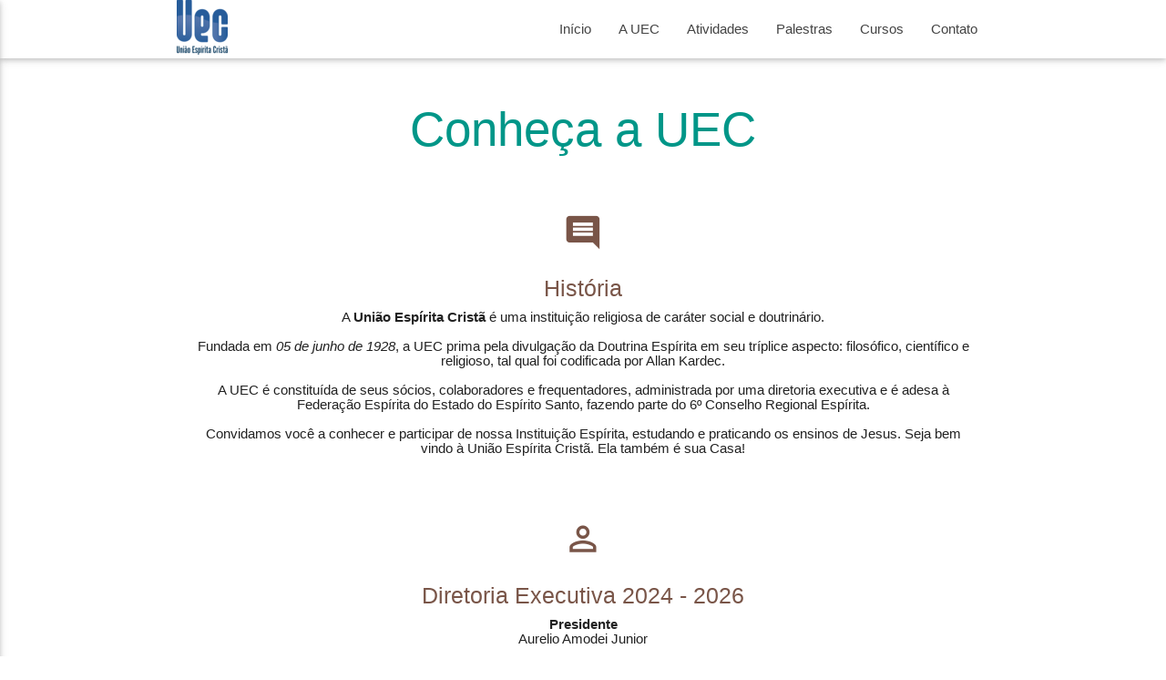

--- FILE ---
content_type: text/html;charset=UTF-8
request_url: https://uec.org.br/a_uec/
body_size: 3020
content:
<!DOCTYPE html><html lang="pt-BR"><head>
  <meta charset="UTF-8">
  <meta http-equiv="X-UA-Compatible" content="IE=edge">
  <meta name="viewport" content="width=device-width, initial-scale=1.0">  
  <link rel="icon" type="image/x-icon" href="/assets/images/favicon.ico">

  <link href="https://fonts.googleapis.com/icon?family=Material+Icons" rel="stylesheet">
  <link href="/assets/css/materialize.min.css" type="text/css" rel="stylesheet" media="screen">
  <link href="/assets/css/style.css" type="text/css" rel="stylesheet" media="screen">
  
  <title>Conheça a UEC</title>
</head>
<body>
  <nav class="white">
	<div class="nav-wrapper container">
		<a id="logo-container" href="/" class="brand-logo">
			<img class="responsive-img" src="/assets/images/logo.png">
		</a>
		<ul class="right hide-on-med-and-down">
			<li><a href="/">Início</a></li><li><a href="/a_uec/">A UEC</a></li><li><a href="/atividades/">Atividades</a></li><li><a href="/palestras/" id="link_palestras">Palestras</a></li><li><a href="/cursos/">Cursos</a></li><li><a href="/contato/">Contato</a></li>
    </ul>
		<ul id="nav-mobile" class="side-nav" style="transform: translateX(-100%);">
			<li><a href="/">Início</a></li><li><a href="/a_uec/">A UEC</a></li><li><a href="/atividades/">Atividades</a></li><li><a href="/palestras/" id="link_palestras">Palestras</a></li><li><a href="/cursos/">Cursos</a></li><li><a href="/contato/">Contato</a></li>
    </ul>
		<a href="#" data-activates="nav-mobile" class="button-collapse"><i class="material-icons">menu</i></a>
	</div>
</nav>
&nbsp;
  <main>
    <div class="container">
  <div class="row">
    <!-- COLUNA CENTRAL -->
    <div class="col s12 m12 l12">
      <div class="row">
        <div class="center col s12 m12 l12">
          <h2 class="teal-text">Conheça a UEC</h2>
        </div>
      </div>

      <!-- INFORMACOES -->
      <div class="row">
        <div class="col s12 m12 l12">
          <div class="center icon-block">
            <h3 class="center brown-text"><i class="material-icons">comment</i></h3>
            <h5 class="center brown-text">História</h5>
            <h6 class="center">
              A <b>União Espírita Cristã</b> é uma instituição religiosa de caráter social e doutrinário.<br><br> Fundada em <i>05 de junho de 1928</i>, a UEC prima pela divulgação da Doutrina Espírita em seu tríplice aspecto: filosófico, científico e religioso, tal qual foi codificada por Allan Kardec.
              <br><br>A UEC é constituída de seus sócios, colaboradores e frequentadores, administrada por uma diretoria executiva e é adesa à Federação Espírita do Estado do Espírito Santo, fazendo parte do 6º Conselho Regional Espírita.
              <br><br>Convidamos você a conhecer e participar de nossa Instituição Espírita, estudando e praticando os ensinos de Jesus. Seja bem vindo à União Espírita Cristã. Ela também é sua Casa!
            </h6>
          </div>
        </div>
      </div>
      <!-- FIM INFORMACOES -->

      <br>

      <!-- DIRETORIA -->
      <div class="row">
        <div class="col s12 m12 l12">
          <div class="center icon-block">
            <h3 class="center brown-text"><i class="material-icons">perm_identity</i></h3>
            <h5 class="center brown-text">Diretoria Executiva 2024 - 2026</h5>
            <h6 class="center">
              <b>Presidente</b><br>Aurelio Amodei Junior<br><br>
              <b>Primeiro Vice-presidente</b><br>Alessandro Pinheiro Carvalho<br><br>
              <b>Segundo Vice-presidente</b><br>Rozangela Costa
            </h6>
          </div>
        </div>
      </div>
      <!-- FIm DIRETORIA -->

      <br>

      <!-- DEPARTAMENTOS -->
      <div class="row">
        <div class="col s12 m12 l12">
          <div class="center icon-block">
            <h3 class="center brown-text"><i class="material-icons">recent_actors</i></h3>
            <h5 class="center brown-text">Departamentos Operacionais 2024 - 2026</h5>
            <h6 class="center">              
              <b>Departamento de Assistência e Promoção Social Espírita – DAPSE</b><br>Rogéria Raimunda Barreto<br>Sulayma Beatriz Hamdan Lima<br><br><br>              
              <b>Departamento de Atendimento Espiritual – DAE</b><br>Elizabeth Maria Schmidt Tolomelli<br>Eliana Moraes Onofre<br><br><br>
              <b>Departamento de Comunicação – DECOM</b><br>Alan Carvalhal da Cruz<br>Isabela Sampaio Nucci<br>Natálya Ribeiro de Assunção<br><br><br>
              <b>Departamento de Doutrina - DD</b><br>Marco Antonio Redinz<br>Michelle Sales e Silva<br>Sofia Marta Assunção Chamon Mouawad de Oliveira<br><br><br>
              <b>Departamento de Estudos Espíritas – DEE</b><br>Ana Maria Louzada<br>Zilda Barbosa Mello<br><br><br>
              <b>Departamento de Infância e Juventude – DIJ</b><br>Deir de Paula<br>Viviane Amaral Ferreira<br><br><br>
              <b>Departamento de Orientação Mediúnica – DOM</b><br>Alessandro Pinheiro Carvalho<br>Aurelio Amodei Junior<br>Flávia Andreia Possette<br><br><br>
              <b>Departamento de Patrimônio</b><br>Adílio Francisco de Oliveira<br>Antonio Carlos Canez Lemos<br>Luiz Amauri Gontijo<br><br><br>
              <b>Tesouraria</b><br>Gustavo Adolfo Araújo Caldas<br<br>Paula Wajsman<br><br><br>
              <b>Secretaria</b><br>Delma Luz de Almeida<br>Monique Lima Amodei<br>Natalia Wajsman Carvalhal
            </br<br></h6>
          </div>
        </div>
      </div>
      <!-- FIM DEPARTAMENTOS -->
      <!-- CONSELHO FISCAL -->
      <div class="row">
        <div class="col s12 m12 l12">
          <div class="center icon-block">
            <h3 class="center brown-text"><i class="material-icons">supervisor_account</i></h3>
            <h5 class="center brown-text">Conselho Fiscal 2024 - 2026</h5>
            <h6 class="center">
              Marcelo de Ávila Caiaffa<br>              
              Nelson Bossle Conci<br>
              Terezinha Maria&nbsp;de&nbsp;Andrade
            </h6>
          </div>
        </div>
      </div>
      <!-- FIM CONSELHO FISCAL -->
      <!-- REDES SOCIAIS -->
      <div class="row">
  <div class="card">
    <div class="card-content center-align">
      <span class="card-title">Redes Sociais</span>
      <br>
      <a href="https://www.facebook.com/uecvv" target="_blank"><img src="/assets/images/redes_sociais/icon_facebook.png" height="80"></a>  <a href="https://instagram.com/uniaoespiritacrista" target="_blank"><img src="/assets/images/redes_sociais/Instagram_AppIcon_Aug2017.png" height="80"></a>  <a href="https://www.youtube.com/@uniaoespiritacrista" target="_blank"><img src="/assets/images/redes_sociais/icon_youtube.png" height="80"></a>
    </div>
  </div>
</div>
      <!-- FIM REDES SOCIAIS -->
    </div>
      <!-- FIM COLUNA CENTRAL -->
    </div>
  </div>

  </main>
  <footer class="page-footer teal">
  <div class="container">
		<div class="row">
			<div class="col l6 s12">
				<h5 class="white-text">União Espírita Cristã</h5>
				<p class="grey-text text-lighten-4">
					Rua Antônio Ataíde, 445 - Centro – Vila Velha – ES
					<br>
					Cep.: 29.100-295
				</p>
			</div>
			<div class="col l3 s12">
				<h5 class="white-text">Opções</h5>
				<ul>
					<li><a class="white-text" href="/">Início</a></li><li><a class="white-text" href="/a_uec/">A UEC</a></li><li><a class="white-text" href="/atividades/">Atividades</a></li><li><a class="white-text" href="/palestras/">Palestras</a></li><li><a class="white-text" href="/cursos/">Cursos</a></li><li><a class="white-text" href="/contato/">Contato</a></li>
        </ul>
			</div>
			<div class="col l3 s12">
				<h5 class="white-text">Links Interessantes</h5>
				<ul>
					<li><a class="white-text" href="https://www.feees.org.br" target="_blank">FEEES</a></li>
					<li><a class="white-text" href="https://www.febnet.org.br/portal/2021/09/02/downloads-material-completo/" target="_blank">Revista Espírita</a></li>
					<li><a class="white-text" href="https://www.redeamigoespirita.com.br" target="_blank">Rede Amigo Espírita</a></li>
				</ul>
			</div>
		</div>
	</div>
	<div class="footer-copyright">
		<div class="container">
			Desenvolvido pela equipe UEC com tecnologia <a class="brown-text text-lighten-3" href="http://materializecss.com">Materialize</a>
		</div>
  </div>

  
	
	
  
  
</footer>


<iframe id="netlify-identity-widget" title="Netlify identity widget" style="position: fixed; top: 0; left: 0; border: none; width: 100%; height: 100%; overflow: visible; background: transparent; display: none; z-index: 99; " src="about:blank"></iframe><div class="hiddendiv common"></div><div class="drag-target" style="left: 0px; touch-action: pan-y; -webkit-user-drag: none; -webkit-tap-highlight-color: rgba(0, 0, 0, 0);"></div><script defer src="https://static.cloudflareinsights.com/beacon.min.js/vcd15cbe7772f49c399c6a5babf22c1241717689176015" integrity="sha512-ZpsOmlRQV6y907TI0dKBHq9Md29nnaEIPlkf84rnaERnq6zvWvPUqr2ft8M1aS28oN72PdrCzSjY4U6VaAw1EQ==" data-cf-beacon='{"version":"2024.11.0","token":"385f9bd88ae4445eac48038a00c50505","r":1,"server_timing":{"name":{"cfCacheStatus":true,"cfEdge":true,"cfExtPri":true,"cfL4":true,"cfOrigin":true,"cfSpeedBrain":true},"location_startswith":null}}' crossorigin="anonymous"></script>
</body></html>

--- FILE ---
content_type: text/css; charset=UTF-8
request_url: https://uec.org.br/assets/css/style.css
body_size: -31
content:
/* Custom Stylesheet */
/**
 * Use this file to override Materialize files so you can update
 * the core Materialize files in the future
 *
 * Made By MaterializeCSS.com
 */
html {
  font-family: Verdana, Arial;
  font-display: swap;  
}


/* Esse codigo e para ajustar resolucao da imagem do slider*/
.slider .slides li img {
    background-size:100% auto;
    background-repeat: no-repeat;
    background-position: bottom center;
    background-color: #FFF;
}

nav ul a,
nav .brand-logo {
  color: #444;
}

p {
  line-height: 2rem;
}

.button-collapse {
  color: #26a69a;
}

.parallax-container {
  min-height: 380px;
  line-height: 0;
  height: auto;
  color: rgba(255,255,255,.9);
}
  .parallax-container .section {
    width: 100%;
  }

@media only screen and (max-width : 992px) {
  .parallax-container .section {
    position: absolute;
    top: 40%;
  }
  #index-banner .section {
    top: 10%;
  }
}

@media only screen and (max-width : 600px) {
  #index-banner .section {
    top: 0;
  }
}

.icon-block {
  padding: 0 15px;
}
.icon-block .material-icons {
  font-size: inherit;
}

footer.page-footer {
  margin: 0;
}